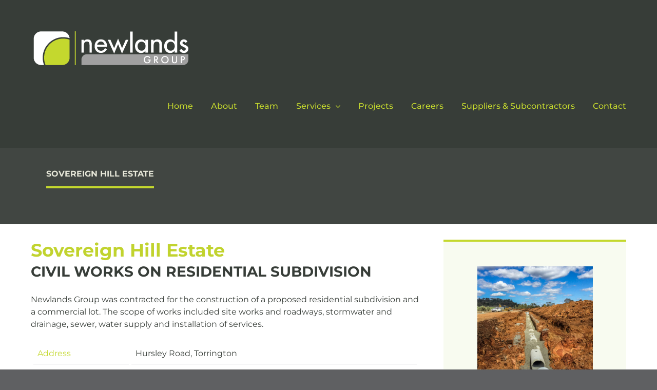

--- FILE ---
content_type: text/css
request_url: https://www.newlands.com.au/wp-content/themes/Newlands/style.css?ver=d6ef749ae5f028b1c2ffc4710ec10075
body_size: 77
content:
/*
Theme Name: Newlands Group
Description: Child theme for Avada theme
Author: Duosista
Author URI: https://duosista.com.au
Template: Avada
Version: 1
*/